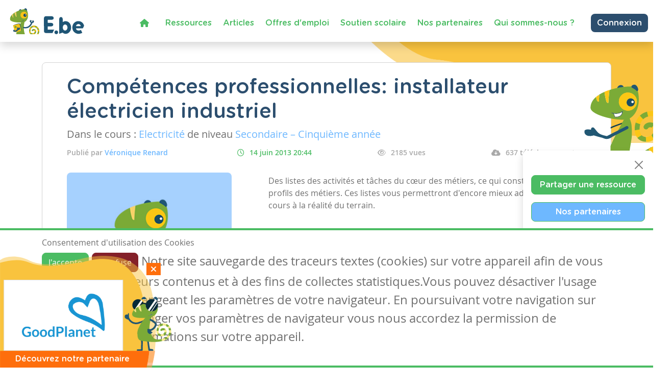

--- FILE ---
content_type: text/html; charset=utf-8
request_url: https://www.google.com/recaptcha/api2/anchor?ar=1&k=6LdVV3IcAAAAACraZeK1nL_L0H2Hm7WDPob9zAlT&co=aHR0cHM6Ly93d3cuZW5zZWlnbm9ucy5iZTo0NDM.&hl=en&v=PoyoqOPhxBO7pBk68S4YbpHZ&size=invisible&anchor-ms=20000&execute-ms=30000&cb=xgfrv6hys8z3
body_size: 48708
content:
<!DOCTYPE HTML><html dir="ltr" lang="en"><head><meta http-equiv="Content-Type" content="text/html; charset=UTF-8">
<meta http-equiv="X-UA-Compatible" content="IE=edge">
<title>reCAPTCHA</title>
<style type="text/css">
/* cyrillic-ext */
@font-face {
  font-family: 'Roboto';
  font-style: normal;
  font-weight: 400;
  font-stretch: 100%;
  src: url(//fonts.gstatic.com/s/roboto/v48/KFO7CnqEu92Fr1ME7kSn66aGLdTylUAMa3GUBHMdazTgWw.woff2) format('woff2');
  unicode-range: U+0460-052F, U+1C80-1C8A, U+20B4, U+2DE0-2DFF, U+A640-A69F, U+FE2E-FE2F;
}
/* cyrillic */
@font-face {
  font-family: 'Roboto';
  font-style: normal;
  font-weight: 400;
  font-stretch: 100%;
  src: url(//fonts.gstatic.com/s/roboto/v48/KFO7CnqEu92Fr1ME7kSn66aGLdTylUAMa3iUBHMdazTgWw.woff2) format('woff2');
  unicode-range: U+0301, U+0400-045F, U+0490-0491, U+04B0-04B1, U+2116;
}
/* greek-ext */
@font-face {
  font-family: 'Roboto';
  font-style: normal;
  font-weight: 400;
  font-stretch: 100%;
  src: url(//fonts.gstatic.com/s/roboto/v48/KFO7CnqEu92Fr1ME7kSn66aGLdTylUAMa3CUBHMdazTgWw.woff2) format('woff2');
  unicode-range: U+1F00-1FFF;
}
/* greek */
@font-face {
  font-family: 'Roboto';
  font-style: normal;
  font-weight: 400;
  font-stretch: 100%;
  src: url(//fonts.gstatic.com/s/roboto/v48/KFO7CnqEu92Fr1ME7kSn66aGLdTylUAMa3-UBHMdazTgWw.woff2) format('woff2');
  unicode-range: U+0370-0377, U+037A-037F, U+0384-038A, U+038C, U+038E-03A1, U+03A3-03FF;
}
/* math */
@font-face {
  font-family: 'Roboto';
  font-style: normal;
  font-weight: 400;
  font-stretch: 100%;
  src: url(//fonts.gstatic.com/s/roboto/v48/KFO7CnqEu92Fr1ME7kSn66aGLdTylUAMawCUBHMdazTgWw.woff2) format('woff2');
  unicode-range: U+0302-0303, U+0305, U+0307-0308, U+0310, U+0312, U+0315, U+031A, U+0326-0327, U+032C, U+032F-0330, U+0332-0333, U+0338, U+033A, U+0346, U+034D, U+0391-03A1, U+03A3-03A9, U+03B1-03C9, U+03D1, U+03D5-03D6, U+03F0-03F1, U+03F4-03F5, U+2016-2017, U+2034-2038, U+203C, U+2040, U+2043, U+2047, U+2050, U+2057, U+205F, U+2070-2071, U+2074-208E, U+2090-209C, U+20D0-20DC, U+20E1, U+20E5-20EF, U+2100-2112, U+2114-2115, U+2117-2121, U+2123-214F, U+2190, U+2192, U+2194-21AE, U+21B0-21E5, U+21F1-21F2, U+21F4-2211, U+2213-2214, U+2216-22FF, U+2308-230B, U+2310, U+2319, U+231C-2321, U+2336-237A, U+237C, U+2395, U+239B-23B7, U+23D0, U+23DC-23E1, U+2474-2475, U+25AF, U+25B3, U+25B7, U+25BD, U+25C1, U+25CA, U+25CC, U+25FB, U+266D-266F, U+27C0-27FF, U+2900-2AFF, U+2B0E-2B11, U+2B30-2B4C, U+2BFE, U+3030, U+FF5B, U+FF5D, U+1D400-1D7FF, U+1EE00-1EEFF;
}
/* symbols */
@font-face {
  font-family: 'Roboto';
  font-style: normal;
  font-weight: 400;
  font-stretch: 100%;
  src: url(//fonts.gstatic.com/s/roboto/v48/KFO7CnqEu92Fr1ME7kSn66aGLdTylUAMaxKUBHMdazTgWw.woff2) format('woff2');
  unicode-range: U+0001-000C, U+000E-001F, U+007F-009F, U+20DD-20E0, U+20E2-20E4, U+2150-218F, U+2190, U+2192, U+2194-2199, U+21AF, U+21E6-21F0, U+21F3, U+2218-2219, U+2299, U+22C4-22C6, U+2300-243F, U+2440-244A, U+2460-24FF, U+25A0-27BF, U+2800-28FF, U+2921-2922, U+2981, U+29BF, U+29EB, U+2B00-2BFF, U+4DC0-4DFF, U+FFF9-FFFB, U+10140-1018E, U+10190-1019C, U+101A0, U+101D0-101FD, U+102E0-102FB, U+10E60-10E7E, U+1D2C0-1D2D3, U+1D2E0-1D37F, U+1F000-1F0FF, U+1F100-1F1AD, U+1F1E6-1F1FF, U+1F30D-1F30F, U+1F315, U+1F31C, U+1F31E, U+1F320-1F32C, U+1F336, U+1F378, U+1F37D, U+1F382, U+1F393-1F39F, U+1F3A7-1F3A8, U+1F3AC-1F3AF, U+1F3C2, U+1F3C4-1F3C6, U+1F3CA-1F3CE, U+1F3D4-1F3E0, U+1F3ED, U+1F3F1-1F3F3, U+1F3F5-1F3F7, U+1F408, U+1F415, U+1F41F, U+1F426, U+1F43F, U+1F441-1F442, U+1F444, U+1F446-1F449, U+1F44C-1F44E, U+1F453, U+1F46A, U+1F47D, U+1F4A3, U+1F4B0, U+1F4B3, U+1F4B9, U+1F4BB, U+1F4BF, U+1F4C8-1F4CB, U+1F4D6, U+1F4DA, U+1F4DF, U+1F4E3-1F4E6, U+1F4EA-1F4ED, U+1F4F7, U+1F4F9-1F4FB, U+1F4FD-1F4FE, U+1F503, U+1F507-1F50B, U+1F50D, U+1F512-1F513, U+1F53E-1F54A, U+1F54F-1F5FA, U+1F610, U+1F650-1F67F, U+1F687, U+1F68D, U+1F691, U+1F694, U+1F698, U+1F6AD, U+1F6B2, U+1F6B9-1F6BA, U+1F6BC, U+1F6C6-1F6CF, U+1F6D3-1F6D7, U+1F6E0-1F6EA, U+1F6F0-1F6F3, U+1F6F7-1F6FC, U+1F700-1F7FF, U+1F800-1F80B, U+1F810-1F847, U+1F850-1F859, U+1F860-1F887, U+1F890-1F8AD, U+1F8B0-1F8BB, U+1F8C0-1F8C1, U+1F900-1F90B, U+1F93B, U+1F946, U+1F984, U+1F996, U+1F9E9, U+1FA00-1FA6F, U+1FA70-1FA7C, U+1FA80-1FA89, U+1FA8F-1FAC6, U+1FACE-1FADC, U+1FADF-1FAE9, U+1FAF0-1FAF8, U+1FB00-1FBFF;
}
/* vietnamese */
@font-face {
  font-family: 'Roboto';
  font-style: normal;
  font-weight: 400;
  font-stretch: 100%;
  src: url(//fonts.gstatic.com/s/roboto/v48/KFO7CnqEu92Fr1ME7kSn66aGLdTylUAMa3OUBHMdazTgWw.woff2) format('woff2');
  unicode-range: U+0102-0103, U+0110-0111, U+0128-0129, U+0168-0169, U+01A0-01A1, U+01AF-01B0, U+0300-0301, U+0303-0304, U+0308-0309, U+0323, U+0329, U+1EA0-1EF9, U+20AB;
}
/* latin-ext */
@font-face {
  font-family: 'Roboto';
  font-style: normal;
  font-weight: 400;
  font-stretch: 100%;
  src: url(//fonts.gstatic.com/s/roboto/v48/KFO7CnqEu92Fr1ME7kSn66aGLdTylUAMa3KUBHMdazTgWw.woff2) format('woff2');
  unicode-range: U+0100-02BA, U+02BD-02C5, U+02C7-02CC, U+02CE-02D7, U+02DD-02FF, U+0304, U+0308, U+0329, U+1D00-1DBF, U+1E00-1E9F, U+1EF2-1EFF, U+2020, U+20A0-20AB, U+20AD-20C0, U+2113, U+2C60-2C7F, U+A720-A7FF;
}
/* latin */
@font-face {
  font-family: 'Roboto';
  font-style: normal;
  font-weight: 400;
  font-stretch: 100%;
  src: url(//fonts.gstatic.com/s/roboto/v48/KFO7CnqEu92Fr1ME7kSn66aGLdTylUAMa3yUBHMdazQ.woff2) format('woff2');
  unicode-range: U+0000-00FF, U+0131, U+0152-0153, U+02BB-02BC, U+02C6, U+02DA, U+02DC, U+0304, U+0308, U+0329, U+2000-206F, U+20AC, U+2122, U+2191, U+2193, U+2212, U+2215, U+FEFF, U+FFFD;
}
/* cyrillic-ext */
@font-face {
  font-family: 'Roboto';
  font-style: normal;
  font-weight: 500;
  font-stretch: 100%;
  src: url(//fonts.gstatic.com/s/roboto/v48/KFO7CnqEu92Fr1ME7kSn66aGLdTylUAMa3GUBHMdazTgWw.woff2) format('woff2');
  unicode-range: U+0460-052F, U+1C80-1C8A, U+20B4, U+2DE0-2DFF, U+A640-A69F, U+FE2E-FE2F;
}
/* cyrillic */
@font-face {
  font-family: 'Roboto';
  font-style: normal;
  font-weight: 500;
  font-stretch: 100%;
  src: url(//fonts.gstatic.com/s/roboto/v48/KFO7CnqEu92Fr1ME7kSn66aGLdTylUAMa3iUBHMdazTgWw.woff2) format('woff2');
  unicode-range: U+0301, U+0400-045F, U+0490-0491, U+04B0-04B1, U+2116;
}
/* greek-ext */
@font-face {
  font-family: 'Roboto';
  font-style: normal;
  font-weight: 500;
  font-stretch: 100%;
  src: url(//fonts.gstatic.com/s/roboto/v48/KFO7CnqEu92Fr1ME7kSn66aGLdTylUAMa3CUBHMdazTgWw.woff2) format('woff2');
  unicode-range: U+1F00-1FFF;
}
/* greek */
@font-face {
  font-family: 'Roboto';
  font-style: normal;
  font-weight: 500;
  font-stretch: 100%;
  src: url(//fonts.gstatic.com/s/roboto/v48/KFO7CnqEu92Fr1ME7kSn66aGLdTylUAMa3-UBHMdazTgWw.woff2) format('woff2');
  unicode-range: U+0370-0377, U+037A-037F, U+0384-038A, U+038C, U+038E-03A1, U+03A3-03FF;
}
/* math */
@font-face {
  font-family: 'Roboto';
  font-style: normal;
  font-weight: 500;
  font-stretch: 100%;
  src: url(//fonts.gstatic.com/s/roboto/v48/KFO7CnqEu92Fr1ME7kSn66aGLdTylUAMawCUBHMdazTgWw.woff2) format('woff2');
  unicode-range: U+0302-0303, U+0305, U+0307-0308, U+0310, U+0312, U+0315, U+031A, U+0326-0327, U+032C, U+032F-0330, U+0332-0333, U+0338, U+033A, U+0346, U+034D, U+0391-03A1, U+03A3-03A9, U+03B1-03C9, U+03D1, U+03D5-03D6, U+03F0-03F1, U+03F4-03F5, U+2016-2017, U+2034-2038, U+203C, U+2040, U+2043, U+2047, U+2050, U+2057, U+205F, U+2070-2071, U+2074-208E, U+2090-209C, U+20D0-20DC, U+20E1, U+20E5-20EF, U+2100-2112, U+2114-2115, U+2117-2121, U+2123-214F, U+2190, U+2192, U+2194-21AE, U+21B0-21E5, U+21F1-21F2, U+21F4-2211, U+2213-2214, U+2216-22FF, U+2308-230B, U+2310, U+2319, U+231C-2321, U+2336-237A, U+237C, U+2395, U+239B-23B7, U+23D0, U+23DC-23E1, U+2474-2475, U+25AF, U+25B3, U+25B7, U+25BD, U+25C1, U+25CA, U+25CC, U+25FB, U+266D-266F, U+27C0-27FF, U+2900-2AFF, U+2B0E-2B11, U+2B30-2B4C, U+2BFE, U+3030, U+FF5B, U+FF5D, U+1D400-1D7FF, U+1EE00-1EEFF;
}
/* symbols */
@font-face {
  font-family: 'Roboto';
  font-style: normal;
  font-weight: 500;
  font-stretch: 100%;
  src: url(//fonts.gstatic.com/s/roboto/v48/KFO7CnqEu92Fr1ME7kSn66aGLdTylUAMaxKUBHMdazTgWw.woff2) format('woff2');
  unicode-range: U+0001-000C, U+000E-001F, U+007F-009F, U+20DD-20E0, U+20E2-20E4, U+2150-218F, U+2190, U+2192, U+2194-2199, U+21AF, U+21E6-21F0, U+21F3, U+2218-2219, U+2299, U+22C4-22C6, U+2300-243F, U+2440-244A, U+2460-24FF, U+25A0-27BF, U+2800-28FF, U+2921-2922, U+2981, U+29BF, U+29EB, U+2B00-2BFF, U+4DC0-4DFF, U+FFF9-FFFB, U+10140-1018E, U+10190-1019C, U+101A0, U+101D0-101FD, U+102E0-102FB, U+10E60-10E7E, U+1D2C0-1D2D3, U+1D2E0-1D37F, U+1F000-1F0FF, U+1F100-1F1AD, U+1F1E6-1F1FF, U+1F30D-1F30F, U+1F315, U+1F31C, U+1F31E, U+1F320-1F32C, U+1F336, U+1F378, U+1F37D, U+1F382, U+1F393-1F39F, U+1F3A7-1F3A8, U+1F3AC-1F3AF, U+1F3C2, U+1F3C4-1F3C6, U+1F3CA-1F3CE, U+1F3D4-1F3E0, U+1F3ED, U+1F3F1-1F3F3, U+1F3F5-1F3F7, U+1F408, U+1F415, U+1F41F, U+1F426, U+1F43F, U+1F441-1F442, U+1F444, U+1F446-1F449, U+1F44C-1F44E, U+1F453, U+1F46A, U+1F47D, U+1F4A3, U+1F4B0, U+1F4B3, U+1F4B9, U+1F4BB, U+1F4BF, U+1F4C8-1F4CB, U+1F4D6, U+1F4DA, U+1F4DF, U+1F4E3-1F4E6, U+1F4EA-1F4ED, U+1F4F7, U+1F4F9-1F4FB, U+1F4FD-1F4FE, U+1F503, U+1F507-1F50B, U+1F50D, U+1F512-1F513, U+1F53E-1F54A, U+1F54F-1F5FA, U+1F610, U+1F650-1F67F, U+1F687, U+1F68D, U+1F691, U+1F694, U+1F698, U+1F6AD, U+1F6B2, U+1F6B9-1F6BA, U+1F6BC, U+1F6C6-1F6CF, U+1F6D3-1F6D7, U+1F6E0-1F6EA, U+1F6F0-1F6F3, U+1F6F7-1F6FC, U+1F700-1F7FF, U+1F800-1F80B, U+1F810-1F847, U+1F850-1F859, U+1F860-1F887, U+1F890-1F8AD, U+1F8B0-1F8BB, U+1F8C0-1F8C1, U+1F900-1F90B, U+1F93B, U+1F946, U+1F984, U+1F996, U+1F9E9, U+1FA00-1FA6F, U+1FA70-1FA7C, U+1FA80-1FA89, U+1FA8F-1FAC6, U+1FACE-1FADC, U+1FADF-1FAE9, U+1FAF0-1FAF8, U+1FB00-1FBFF;
}
/* vietnamese */
@font-face {
  font-family: 'Roboto';
  font-style: normal;
  font-weight: 500;
  font-stretch: 100%;
  src: url(//fonts.gstatic.com/s/roboto/v48/KFO7CnqEu92Fr1ME7kSn66aGLdTylUAMa3OUBHMdazTgWw.woff2) format('woff2');
  unicode-range: U+0102-0103, U+0110-0111, U+0128-0129, U+0168-0169, U+01A0-01A1, U+01AF-01B0, U+0300-0301, U+0303-0304, U+0308-0309, U+0323, U+0329, U+1EA0-1EF9, U+20AB;
}
/* latin-ext */
@font-face {
  font-family: 'Roboto';
  font-style: normal;
  font-weight: 500;
  font-stretch: 100%;
  src: url(//fonts.gstatic.com/s/roboto/v48/KFO7CnqEu92Fr1ME7kSn66aGLdTylUAMa3KUBHMdazTgWw.woff2) format('woff2');
  unicode-range: U+0100-02BA, U+02BD-02C5, U+02C7-02CC, U+02CE-02D7, U+02DD-02FF, U+0304, U+0308, U+0329, U+1D00-1DBF, U+1E00-1E9F, U+1EF2-1EFF, U+2020, U+20A0-20AB, U+20AD-20C0, U+2113, U+2C60-2C7F, U+A720-A7FF;
}
/* latin */
@font-face {
  font-family: 'Roboto';
  font-style: normal;
  font-weight: 500;
  font-stretch: 100%;
  src: url(//fonts.gstatic.com/s/roboto/v48/KFO7CnqEu92Fr1ME7kSn66aGLdTylUAMa3yUBHMdazQ.woff2) format('woff2');
  unicode-range: U+0000-00FF, U+0131, U+0152-0153, U+02BB-02BC, U+02C6, U+02DA, U+02DC, U+0304, U+0308, U+0329, U+2000-206F, U+20AC, U+2122, U+2191, U+2193, U+2212, U+2215, U+FEFF, U+FFFD;
}
/* cyrillic-ext */
@font-face {
  font-family: 'Roboto';
  font-style: normal;
  font-weight: 900;
  font-stretch: 100%;
  src: url(//fonts.gstatic.com/s/roboto/v48/KFO7CnqEu92Fr1ME7kSn66aGLdTylUAMa3GUBHMdazTgWw.woff2) format('woff2');
  unicode-range: U+0460-052F, U+1C80-1C8A, U+20B4, U+2DE0-2DFF, U+A640-A69F, U+FE2E-FE2F;
}
/* cyrillic */
@font-face {
  font-family: 'Roboto';
  font-style: normal;
  font-weight: 900;
  font-stretch: 100%;
  src: url(//fonts.gstatic.com/s/roboto/v48/KFO7CnqEu92Fr1ME7kSn66aGLdTylUAMa3iUBHMdazTgWw.woff2) format('woff2');
  unicode-range: U+0301, U+0400-045F, U+0490-0491, U+04B0-04B1, U+2116;
}
/* greek-ext */
@font-face {
  font-family: 'Roboto';
  font-style: normal;
  font-weight: 900;
  font-stretch: 100%;
  src: url(//fonts.gstatic.com/s/roboto/v48/KFO7CnqEu92Fr1ME7kSn66aGLdTylUAMa3CUBHMdazTgWw.woff2) format('woff2');
  unicode-range: U+1F00-1FFF;
}
/* greek */
@font-face {
  font-family: 'Roboto';
  font-style: normal;
  font-weight: 900;
  font-stretch: 100%;
  src: url(//fonts.gstatic.com/s/roboto/v48/KFO7CnqEu92Fr1ME7kSn66aGLdTylUAMa3-UBHMdazTgWw.woff2) format('woff2');
  unicode-range: U+0370-0377, U+037A-037F, U+0384-038A, U+038C, U+038E-03A1, U+03A3-03FF;
}
/* math */
@font-face {
  font-family: 'Roboto';
  font-style: normal;
  font-weight: 900;
  font-stretch: 100%;
  src: url(//fonts.gstatic.com/s/roboto/v48/KFO7CnqEu92Fr1ME7kSn66aGLdTylUAMawCUBHMdazTgWw.woff2) format('woff2');
  unicode-range: U+0302-0303, U+0305, U+0307-0308, U+0310, U+0312, U+0315, U+031A, U+0326-0327, U+032C, U+032F-0330, U+0332-0333, U+0338, U+033A, U+0346, U+034D, U+0391-03A1, U+03A3-03A9, U+03B1-03C9, U+03D1, U+03D5-03D6, U+03F0-03F1, U+03F4-03F5, U+2016-2017, U+2034-2038, U+203C, U+2040, U+2043, U+2047, U+2050, U+2057, U+205F, U+2070-2071, U+2074-208E, U+2090-209C, U+20D0-20DC, U+20E1, U+20E5-20EF, U+2100-2112, U+2114-2115, U+2117-2121, U+2123-214F, U+2190, U+2192, U+2194-21AE, U+21B0-21E5, U+21F1-21F2, U+21F4-2211, U+2213-2214, U+2216-22FF, U+2308-230B, U+2310, U+2319, U+231C-2321, U+2336-237A, U+237C, U+2395, U+239B-23B7, U+23D0, U+23DC-23E1, U+2474-2475, U+25AF, U+25B3, U+25B7, U+25BD, U+25C1, U+25CA, U+25CC, U+25FB, U+266D-266F, U+27C0-27FF, U+2900-2AFF, U+2B0E-2B11, U+2B30-2B4C, U+2BFE, U+3030, U+FF5B, U+FF5D, U+1D400-1D7FF, U+1EE00-1EEFF;
}
/* symbols */
@font-face {
  font-family: 'Roboto';
  font-style: normal;
  font-weight: 900;
  font-stretch: 100%;
  src: url(//fonts.gstatic.com/s/roboto/v48/KFO7CnqEu92Fr1ME7kSn66aGLdTylUAMaxKUBHMdazTgWw.woff2) format('woff2');
  unicode-range: U+0001-000C, U+000E-001F, U+007F-009F, U+20DD-20E0, U+20E2-20E4, U+2150-218F, U+2190, U+2192, U+2194-2199, U+21AF, U+21E6-21F0, U+21F3, U+2218-2219, U+2299, U+22C4-22C6, U+2300-243F, U+2440-244A, U+2460-24FF, U+25A0-27BF, U+2800-28FF, U+2921-2922, U+2981, U+29BF, U+29EB, U+2B00-2BFF, U+4DC0-4DFF, U+FFF9-FFFB, U+10140-1018E, U+10190-1019C, U+101A0, U+101D0-101FD, U+102E0-102FB, U+10E60-10E7E, U+1D2C0-1D2D3, U+1D2E0-1D37F, U+1F000-1F0FF, U+1F100-1F1AD, U+1F1E6-1F1FF, U+1F30D-1F30F, U+1F315, U+1F31C, U+1F31E, U+1F320-1F32C, U+1F336, U+1F378, U+1F37D, U+1F382, U+1F393-1F39F, U+1F3A7-1F3A8, U+1F3AC-1F3AF, U+1F3C2, U+1F3C4-1F3C6, U+1F3CA-1F3CE, U+1F3D4-1F3E0, U+1F3ED, U+1F3F1-1F3F3, U+1F3F5-1F3F7, U+1F408, U+1F415, U+1F41F, U+1F426, U+1F43F, U+1F441-1F442, U+1F444, U+1F446-1F449, U+1F44C-1F44E, U+1F453, U+1F46A, U+1F47D, U+1F4A3, U+1F4B0, U+1F4B3, U+1F4B9, U+1F4BB, U+1F4BF, U+1F4C8-1F4CB, U+1F4D6, U+1F4DA, U+1F4DF, U+1F4E3-1F4E6, U+1F4EA-1F4ED, U+1F4F7, U+1F4F9-1F4FB, U+1F4FD-1F4FE, U+1F503, U+1F507-1F50B, U+1F50D, U+1F512-1F513, U+1F53E-1F54A, U+1F54F-1F5FA, U+1F610, U+1F650-1F67F, U+1F687, U+1F68D, U+1F691, U+1F694, U+1F698, U+1F6AD, U+1F6B2, U+1F6B9-1F6BA, U+1F6BC, U+1F6C6-1F6CF, U+1F6D3-1F6D7, U+1F6E0-1F6EA, U+1F6F0-1F6F3, U+1F6F7-1F6FC, U+1F700-1F7FF, U+1F800-1F80B, U+1F810-1F847, U+1F850-1F859, U+1F860-1F887, U+1F890-1F8AD, U+1F8B0-1F8BB, U+1F8C0-1F8C1, U+1F900-1F90B, U+1F93B, U+1F946, U+1F984, U+1F996, U+1F9E9, U+1FA00-1FA6F, U+1FA70-1FA7C, U+1FA80-1FA89, U+1FA8F-1FAC6, U+1FACE-1FADC, U+1FADF-1FAE9, U+1FAF0-1FAF8, U+1FB00-1FBFF;
}
/* vietnamese */
@font-face {
  font-family: 'Roboto';
  font-style: normal;
  font-weight: 900;
  font-stretch: 100%;
  src: url(//fonts.gstatic.com/s/roboto/v48/KFO7CnqEu92Fr1ME7kSn66aGLdTylUAMa3OUBHMdazTgWw.woff2) format('woff2');
  unicode-range: U+0102-0103, U+0110-0111, U+0128-0129, U+0168-0169, U+01A0-01A1, U+01AF-01B0, U+0300-0301, U+0303-0304, U+0308-0309, U+0323, U+0329, U+1EA0-1EF9, U+20AB;
}
/* latin-ext */
@font-face {
  font-family: 'Roboto';
  font-style: normal;
  font-weight: 900;
  font-stretch: 100%;
  src: url(//fonts.gstatic.com/s/roboto/v48/KFO7CnqEu92Fr1ME7kSn66aGLdTylUAMa3KUBHMdazTgWw.woff2) format('woff2');
  unicode-range: U+0100-02BA, U+02BD-02C5, U+02C7-02CC, U+02CE-02D7, U+02DD-02FF, U+0304, U+0308, U+0329, U+1D00-1DBF, U+1E00-1E9F, U+1EF2-1EFF, U+2020, U+20A0-20AB, U+20AD-20C0, U+2113, U+2C60-2C7F, U+A720-A7FF;
}
/* latin */
@font-face {
  font-family: 'Roboto';
  font-style: normal;
  font-weight: 900;
  font-stretch: 100%;
  src: url(//fonts.gstatic.com/s/roboto/v48/KFO7CnqEu92Fr1ME7kSn66aGLdTylUAMa3yUBHMdazQ.woff2) format('woff2');
  unicode-range: U+0000-00FF, U+0131, U+0152-0153, U+02BB-02BC, U+02C6, U+02DA, U+02DC, U+0304, U+0308, U+0329, U+2000-206F, U+20AC, U+2122, U+2191, U+2193, U+2212, U+2215, U+FEFF, U+FFFD;
}

</style>
<link rel="stylesheet" type="text/css" href="https://www.gstatic.com/recaptcha/releases/PoyoqOPhxBO7pBk68S4YbpHZ/styles__ltr.css">
<script nonce="eWiDj_9ErGs5pEGFHSq5Xg" type="text/javascript">window['__recaptcha_api'] = 'https://www.google.com/recaptcha/api2/';</script>
<script type="text/javascript" src="https://www.gstatic.com/recaptcha/releases/PoyoqOPhxBO7pBk68S4YbpHZ/recaptcha__en.js" nonce="eWiDj_9ErGs5pEGFHSq5Xg">
      
    </script></head>
<body><div id="rc-anchor-alert" class="rc-anchor-alert"></div>
<input type="hidden" id="recaptcha-token" value="[base64]">
<script type="text/javascript" nonce="eWiDj_9ErGs5pEGFHSq5Xg">
      recaptcha.anchor.Main.init("[\x22ainput\x22,[\x22bgdata\x22,\x22\x22,\[base64]/[base64]/bmV3IFpbdF0obVswXSk6Sz09Mj9uZXcgWlt0XShtWzBdLG1bMV0pOks9PTM/bmV3IFpbdF0obVswXSxtWzFdLG1bMl0pOks9PTQ/[base64]/[base64]/[base64]/[base64]/[base64]/[base64]/[base64]/[base64]/[base64]/[base64]/[base64]/[base64]/[base64]/[base64]\\u003d\\u003d\x22,\[base64]\\u003d\\u003d\x22,\x22w4DDjMKKFMK7wrzCjMKJw6VUw55EIsKkEmrDisO4UcO3w6nDqwnChcOAwociCsOTLirCgsONIHhwIsO8w7rCiQnDucOEFHkiwofDqmTCn8OIwqzDlcO1YQbDq8KXwqDCrE/CqkIMw6nDocK3wqoaw5MKwrzChMKzwqbDvX3DsMKNwonDr0hlwrhZw681w4nDv8KBXsKRw6IQPMOcbsKOTB/[base64]/CtMOrFHwYw480UwZOQsKuwpTCklRzAsOCw6jCvMK7wo/DpgXCgMOPw4HDhMOZR8OywpXDgMOHKsKOwozDhcOjw5A/R8Oxwrwbw5TCkDx/[base64]/DlsOFwqVjJ8OgNcOkA8ONQ8KzwrMCw4A9M8O/w5oLwozDsGIcB8OTQsOoJMKBEhPCpcKyKRHChcKTwp7CoVLCpG0gVsOUworClQYMbAx+wozCq8Ocwo0Mw5USwo7CjiA4w7LDncOowqYDGmnDhsKlCVN9M1TDu8KRw4YCw7N5McKwS2jCuFwmQ8Kpw7zDj0dxPl0Ew4jChA12wqkswpjCkU/DmkVrMcKQSlbCpMKrwqk/WjHDpjfClzBUwrHDm8KEacOHw795w7rCisKPI2ogKMOnw7bCusKqVcOLZzTDh1U1Z8KQw5/CnjB7w64iwoAQR0PDr8OIRB3Dn2RiecOgw7geZmjCtUnDiMKHw6PDlh3CuMKGw5pGwqjDvBZhPEgJNWx+w4Mzw6TChADCmz7DnVBow5JiNmIvAQbDlcO5JsOsw64zCl9/Ty7DsMKfa0BhamEGM8O8fsKzB3dSSArChcOrccKfHmlBbDJGUBQSwpnDhDJuUsKXwojCox/Cjz5sw7cxw7w/NHEuw57CmVLCiVjDtcKYw5AEw5kOVMOEw58TwpPCh8KwNArDkMOad8KnCsKhw7XDv8OHw6XCuRXDlywzDRHCpzB5GFTCgcOSw78ewrbDrcKYwr7DjxIKwrRPKVbCuD4wwq/DkwjDvXZVwoLDhHDDtCLCrMKcw4wLM8OsLcKtw7HDnsOObVYvw7TDisOfKzg9cMO8RTHCqgcWw67DtBFqV8O1wpZkDBjDqFJSw77DhcOgwoYHwpVkwozDg8OjwrgVLBvCgCpWwqZcw4DChsO+XsKMw4zCh8KbCBRfw6wFHcKjAUXDlURfSX/[base64]/Cmg3DhXAFwrZ+w5zDlljCujTCk8K5S8OvTQTDpsO1CcKkUsKWHwzCh8KhwrjDugRwKcO0TcK5w6LDuGDDnsOZwrPDk8KBfMO5wpfCmsK3w5/CryUqFMO2aMO6B15PWcOhQyLDsjLDkMKfZ8KrWMO3wp7Ci8KkBhTCr8OiwqnDjgcZw7vCjW1sE8OgHH1kwp/DiFbDj8KSwqrDucOUwrMIdcO2w7nCrsO1HcO6wrxgw5jDlcKawprCrsKuEBkIwrVtcCjDp1/CtHDClz/DqGLDhMOfQiw2w7jCry3DuV00cRLCkcO8JsO8wqHCqMKKB8O4w7HDqMKuw7oQeV0GF3kUaFw4w6fDr8KHwpbCtnZxQh4hw5PDhQ5vDsOQdVc/G8KhGg4oViPDmsOnw7dTbivDhk7Chk7CnsOAc8OVw48tJ8Otw4jDsEnCmDvCkAfDmcK+J2kcwrFKwq7Ct37DlRM4w7dkAhEJesK/BcOsw7vCmcOrUUrDuMKOUcOlwpwwTcKBw5I6w5nDuD07acKMVCt4acOcwoNBw5PCqBrCvXkFElDDlMKWwrYCwq7CpFTCp8K7wpJqw4xufiLClCpGwpnCjsKsNMKUw45Ew6R7eMOxUWAKw6HCuTjDkcOyw6gPUnsFdmHCulDCiQA6wpvDujfCrsOhQF/[base64]/[base64]/Dh8OuZlDCnVjDpijCpDliwo1xw7ETfcOJwrHDtkEKPwJZw6QqegtCwpbCimM3w7YPw7dcwpRXO8OkTnE3wpXDj2HCrcOLwqzDr8Oxw5FLBwDCuUUZw4HCt8OowrcNwr4dwoTDkm/Dnm3CpcOGWcKtwpAzegRYdcO8Q8KwNS4tXF9AX8OuO8O6FsO9w5hcLidowp/[base64]/[base64]/[base64]/ChsOLw4cYwrUzNAVUacKOwpTDsmbDjMOoecKPfMKUHMKkei/CicKzw4XDnXZ8w6rDrcOWw4fDghh/w63CrsO6woQTwpFDw7jDrVwBJUDCtMOYRsOXw5xgw5/DmS7Ct1EGwqV/w4HCsw3CnCpIBMOHHnHDk8K1ARfDoxk8PcKlwozDgcKhfcKFO3d4w4FTJcKUw5/ClcKow6PCicKEdSUXwqnCqQJ2LcKzw4DCiwktM3HDiMKOwpsLw4zDgnhlBsK0wpnCmxDDgnZkwpPDsMOKw5jCmMOLw6t/fcOmJ0UUUcOcUFJTLDBZw43DpQlIwoJkwqFBw63DvyZKw4bCux4Mw4cswpl1BRHDkcKrw6hew7dSL0Ffw699w63CncK9IQ9pCXPDrFnCiMKQwpjClyYPw5wZw5rDrGvDo8KQw5zDhXhBw79Fw6lbXMKjwrXDsjTDrFM/[base64]/CscORw6DCtCTDpcKWw4vDpMKmw5dSSjVBOsKYwqRGwr8nc8OGIx0OdcKRFHbDpcK6BcKfw6jCv3jCvxNOG25bwr/CjSlaR3zCksKKCB/Dq8OFw5VUO1bCpTvDisO/w5YYw7vDtMOVfTTDvMOdw7cKdMKNwrjDo8K6NAU+d1HDkFUkwotNcMKgf8KzwrsIwrVew7vCiMOFUsKqw7hWwqDCq8OzwqAaw4TCk1DDlMOOKlF0w7HCtHchDsKfdsOLwqTCiMODw6bDqk/CmcKHQ04nw4HDlnvCj0/DkC/DkcKPwpcxworCscOlwo0PYTpvGsOlUmcLwpfCtSNcRzciTsOGc8OQwrfCoQk3wr3CrhpFw6XDmsOtwrxbwrXDqGnChnLClcO4ZMKiEMO8w5IOwpduwqjCoMODQFBHex/CuMKdwo5Uw5DDsQodw7AmKcOcwpzCmsOUPMKrw7XDhcKHw69PwoteZgxEw5AgfhfCr2/[base64]/DssKIFW7DicKgwqRtCUU2w458MHB3cMOEw71Qw53CqMOTw7tuYwDCgW0bwrhWw5M4w74Jw78fw7/Co8O2w7xSecKUSgXDgsK0wrs0wobDhlLDu8Osw6M/DGhNw63DgMK4w4QPJGxWw5HCrWDCv8O/WsK8w6fCsXt+woskw5AlwqbDtsKew5FAdX7CjjTDsiPDisKWSMKywoMIw7/Dj8OFJQnCgUPCmHHCuUDCu8OCcsOFbcKjV1TDrMOnw6nCjMOKXMKIwqHDo8Kjc8KdH8KhBcOIw4V7ZsOhB8Kgw4zCmsKew74SwpRdwr0gwoYdwqLDqMOWwovDlsOQHAsWFjtwRUpuwqUGw7jDtcOrw63Ci0/CssKsSTcjwrVMLFEjw7NRTmrDnTDCrzk1wpJ4w7Mnwphow54awqPDnyljccOuwrPDviFnwojCnmXDjMKKJcK5w5bDhMKAwqrDlsKbw4vDkz7Cr3tFw5rCsktTM8Opw4YlwojDv1LCu8KrBMKFwqvDi8KlIMKEwqBVOg3DrcO3FzN/[base64]/CojTDpcOlw70Tw6JfFmPDgsKnwoQaw5E4HMKLw73Dp8OIw63Co3VBwp3CmcO9AsOmwrLDgsKHw7lAw4zDh8KEw6UdwrDCvsO3w6JXw6nCuWo2wrXClcKBwrdKw5AUwrEsLMOsdzbDr3PDocKHwrYEwqvDh8O5TGXClMKXwqrCrUpmNMKcwo5zwrTDtMK5d8K/KmHCpC3ChCrDgHspMcKLZwbCtsKwwo10wqYJM8KVw7XCgGrDkMOxGxjCgSdtVcKJd8KaK3nDnzzCs1jDpH5pYMK9wr3DrCBsEGZPcjZ5UE1Cw5JhIBbDnF7Dm8Knw7bDnkQjaxjDiQIgBl/DhcOgw7IdQMOSdWYsw6F6aCciw6fDmMOmwr/CrSFSw59RTCNAwp1rw7jCghp+wq5KHcKJwpPCucKIw45kw7RxAsOuwoTDnsKnH8ORwoHDmX/DqAPCicKew4zDnBshbFMGwqbCjQDDq8KoUBHCvgMQwqXDgV7Cihc6w7JmwqXDmsOPwrhvwr3CrgrDpcOKwqA8JwYxwqpzJ8KRw7bCtHrDgFDCsj/CscO4w7FkwojDmcKKwr/[base64]/wqQUw4HDhScZw7INwqbDgCx4J8ONZ8Ocw73DkcOdQx0mworDgSBNPTkfJzPDk8KqU8K4QHY+RsOHU8KdwonDscOGwpXDh8OuVTHDmsONXsOsw7/CgMOuZGTDkEcuw4/Dj8KJXCHCrsOrworDknzCmcOkcMKofcOwc8K4wpnCmsOCDsOMwotzw7JWI8Oww4howps3Y15PwqhfwpPCicOlwqctw5/CtMOfwokCw4bDiWbCkcOXwrTCszskWsKSwqXDjUZdwpleKMO2w75SBcKvCnVSw7UHbMOKERc0w6UWw7kxwr5fbQ9+EgTDhcOQUhnCrgwiw6HClMOJw6/[base64]/UlHDu0UcwpTDqsObOAUbw40Ow4wvwrDDl8KKw4cbwopxwo/[base64]/w57Crn5NAcKUw7huwpNqbMOJA1vDtMKoHcOlVVTDicKuwoYOwoQHIMKcw7PCiBJyw5jDocOTcgnCqQYdw7hNw63DjcOIw5YtwpzCg14Tw50xw4YKX1PCiMO4KcOaHcO1KcKnccKsOmdiN1x6ayjDucOYw6PDrl9EwpY9w5fDmsO+Y8Kcwr/[base64]/DmDBywrUlwqI6IsOEw4BBJxHDo8Kfw4F0HkQdLcOzwqnDlmAKdhXDnwnCssOMwpldw4bDiQ3DjMOxdcOBwoPCtsOHw5EHw58Bw4vCn8KZwoFlwpNSwoTCksOEBsOKb8KDdnUidMOsw6XDqcKJFMKvw5bClwLDncKXTF/[base64]/CiFXCnnxvVcKSw4RQdQ0ZwoJeTgPCvQE6esKJwrDClzVpw4HCtCbCmcKXwpzDo2rDpsKtDcOWw7PCsSHCkcKIwqjDlh/Cpil/wq4zwrsLJlnCn8Kkw6PCvsOHDcOYAg3DisONQRgpw59EZhfDkA3CvQgQHsOOMljDsH7CvsKPwo/CtsOGeU4TwqzDqsK+wqAIw7t3w53DsBjCnsKMwpt/w4Z7w4E3wpMvE8OoD2TDpcKhw7HDgsOsZ8Kzw77DgDIXasOdLizDrSY7asKlDMK/[base64]/RMK/CMOxw4ofw6bDjsOECMKNwodgPsKKEjTDqhF/wo7Ci8OFw4kxw5DCjcKcwpk4JsKZPMKjTsKfbcK+WjfDpFgaw5tKwrvClyhBwqfCm8KfwozDjgg3fsOww7QibGJ0w6c+w41II8KUacKLw4/[base64]/DhTI6w5FgRAQNelg0w55qwrthw7hYGMKTAMOuw7nDol4aHsOIw5rDjMOIOVl1w6bCuFTDjBXDjwPCp8K9UCRnOcO7ZMOjwptBw5HCoVTCs8OjwrDCsMKVw4wCU0VHfcOrHCfCq8OJBAoDw6EwwoHDqcOlw7/CgcKCwqnCujlww47CncK/wrR2w6HDmBpUw6LDvsOvw6wDwooMLcOHE8OEw43DikJ2aTNiworCmMK7w4TCkHXDiwrDmxTCpybCjizDogo2wrAcBWLCs8Ocwp/CkcKewoI/LxHCv8OHw5rDgXYMP8Kqw6fDomNewrBmWHMswoQGG2nDnmYFw7QMDG5WwqvCoHcVwp5+FcKOVRvDmn3CnMOjw6TDlcKAKMKswpY+wqbCo8Klw6pIL8OKw6PCpMKpEcOtcBHCjsOgOS3DoVt/M8KFwrvCscOiTcOSNsKYwrHDnlrDg07CtSnDvAzDgMOpPnBTwpdWw5TCv8KPGyjCuWTCm2Fzw6zDq8K7b8KpwqM9wqB1wrLCi8KPC8OUEB/Ct8K0woDCgxnCm0fDn8KXw75QKMO5TW4/S8KVNMKGUcKEMkwDJcK1wp4sI3bCkcK3GcOlw4sOwrI+cmtRw6ppwrPDn8KVX8KLwr4Ww5HDm8KBwq3DjgIGQsK0wqXDkVvDmsOLw7cxwoZ/wrrCvMOPw5TCuTBmwqpLw4JOwoDCiEPDnyxAVyZTLcKGw74sb8OKw5rDqk/Dl8Kfw7xlasOLV1PCncO1XAYzEwdowosnwoNpUx/DuMKzW2XDjMKsFgIewq9lKMOew4TCjR3CinfCjHbDncODwr7DvsOHdMK8E0HDvVoRwphFasKgw6sfw4lQLcOaVwLDtcKabMKaw6bDo8KuRR8DCMK+w7XDn2xywo/CmmDCmMOKEMO3OCrCmTDDlSLDv8OiDXDDhgo0wqhfA0BIC8Ogw6FoLcKiw7jCsk/CqH3Ct8KFwqLDumR7w57CuF1POcODwqrDrz3Cmztyw4/ClG8cwqDCgsKiZMONccKzw4rCjF0lcBvDoXR1w6RzcS/CtDw3w7zCo8KMbDQzwq1JwppGwrkyw5puMcKBXsOXw7BYwoUiG3DDolYIGMOOwqrCmwtUwqYSwqDDr8O/AcO7DsO0B2IlwpQiwoXCssOmYcKVDnJzKsOgQCDDh2/[base64]/w5s9HEVpwoJBw4p9wqvDpwjCtcO2w4hiwqxrw5TDkG16MkbChj/CoVImZAdHDMKuw6QxX8KLwr/CkMKxHcOJwqvCk8OWLhdKLCbDi8O2w6QMZwLDp3wyJSlcGcOMUg/CjsKpw4cdZD9PcVHCvcKoKMKZQcKUwo7DpcOvI3zDm2/Cggguw6/DqsOxfX3CuRQtT1/DsGwEw5IiHMOHBSbDsAXDt8KTWn4XSVrCiCQ4w5EFJWsvwpBQwoo4dWrDvMO6wqzCkVcha8KsHMK6SMOkbWs4LMKAdMKjwoUkw7zCjzxvNgzCkSE7K8OTAHxlfTcnHTceBQvCiUbDi2/DtygswpAxw4NDbcKRCFcTKsKQw7bCj8Oxw7DCsn5wwq4aWcKSZsOBTnbCoVZHw7lLLG3Dlj/CncO1w6fCo1pxEzPDnThFIMOTwrF5DDl6dEdlYFhkBlzChG3Co8KMCwXDjg7CnivCoxvDoALDrCbChxrCgcO2BsK1L0/CsMOiZlIrNEdacB/Cvz4od1MNNcOYw5bDuMOUYcOPf8OrL8KIfms/[base64]/CmDYyQcKMwqnDvwfDoMOrK8KqLW0EfcOYw6AlKjbCgwLCjXRyNMOsOMOIwrfDogjDmcOAQD3DhGzCoBogXsKBwo/Dg1vCjxPDl3HDlRTCjz3CqSYxMTPCkMO6G8KzwprDhcOrUSE1wpDDuMO9wqoJZB4zIsKowpw5GcKkwrExw4DCksKAQiQNwrjDo3obw6jDhANcwowKwrteY2/[base64]/[base64]/CnsK0wq3CoMOdVcKLw70LXsKswq04w73DlHgMwoJXwq/DjXPCs3gnJ8KOV8OMcxowwpRfWMObIcOZRFkpAC/Cvl7Dok/DgBrDk8K/[base64]/DnsOpD2cxw4JeXsOLcsKiZibDkyQ3w5h/w6vDgcKUOcOcSzNJw6/Dqk1ow73CosOcwqnCvEEBYhDCksKIw6RuE1R4YsKJOio1w6VHwow+f2LDqsOgJsOiwqd9w4hJwro4w7RvwpEsw4nCi1TCk30jHcOOHR43Z8KTdcOhC1DChAEMCE9bPy4qCsKww45Tw5IGw4LCgsO/OsKtKcOzw5vCpcOAfFHDvsObw6TDj1wVwoBzw4TClMKFKcKiKMO/NwRGw7BzWcOFHXQFwpzCrBzDkno9wqtGEAfDjcK/GTdiRjPDpcOUwr8HaMKOw43CrMOVw4TCnSMpBXvCsMKiwqzDunsgwo/DpsOMwpQyw7nDk8K+wr/Ds8OsRSsrwrPClkXCpn08wrrDmcKGwokxH8K0w4dNfsOawq4CKcKbwoHDtsOxesOERsOzwpLCs2zDmcKxw4wtX8OhPMKefMOiw4vDvsKOTMO2NBDDvzsjw7hcw7zDusOYAsOmHsK/K8OXEkIVWxXCvB7CrsKzPBpKw4Muw5/[base64]/[base64]/[base64]/DkcOswpDDmWXDm8KiNMKSwrvDpQ5wJ2UQOyXCrMKlwqVFw4Bcwq8ZFMKheMKtwoTDgCvCjxopw49TM0/DpcKJwrdgd0czDcK7wokLdcOUE0RNw7NBw59ZC37CocKQw73DqsOXKy0Hw5zDocKrw4/DkS7DuTLDgXPClMOlw7Vwwr4Sw67DuSzCoDMuwrEyNAPDu8KsNxrDrcO2FyfCu8KXYMKwD0/DtsKMw7HCq28VFcOmw7DCkQkaw4l7woHDnRQew4UvexJ3bMOXwr5dw5gywq0YFGF9w4ocwr8bYEgycMOqw4/DvE5sw4FMeRUWSlfDuMK3w6FyTcObNcOfP8ORfsKKwq7ClGkbw5bCmcKON8K+w7VpMMKiDDheIhB7wo5Cw6FBJsOrdGvDsR9WM8K6wrnCisKLwrkXKTzDtcOJU2R9IcKKwqrCkMKSwpnDpcKZwobCosOUw7/CtA1PMMOtw4oQPwBWw4DDpAHCusOBw43Dl8ONc8OnwojCmsK8wofCsSBqwoAqc8OiwpR5wq5bw67DlMO+GmfCpHjCuQ54wrQJLcOPwrXCpsKYUcOkw5/CvsKTw7dTOnrDlsKawrfCq8OOa3nDiABRwqbDjAIuw7/CjnPDvHsCeVZfRcORblVAB27Dr0zDrMOgwqrDkcOwM2PCrV7CliM0fwDCrMOswqprw7Nzw61uwohYVz7CrF/Dj8OSd8OtIMK/[base64]/CicOXQUgqIz3Cgn8Xw5zCrTsIwobCrSfDrAd0w4TCisOZWBXCmsOqacOYw4t6ZsO8wpdBw45fwrHCrcO1wq4mRCTDncOwClo8wq/CjlRZO8OXTR3CmmJgR0zDssOeNnDCqcKcw5lBwpXDvcKbdcK7UBvDssO2MlpTMHAlf8OvYXYvw6EjNcKSw6/DlE1iEjfCuzfCizwzeMKIwoxTYkE3ahjCscKvw5YUCMOxYsOUY0dRw4wLw67CgDjCn8OHw5vDhcKTwobDtS47w6nCsWc1w57Dp8O2X8OXw5bCocKWI0rDj8KJE8KVccKGwo9aO8OrNUjDv8KkVhnDr8Obw7LDqMOIZ8O7w4/DiU7Dh8ONdMKiwqpyBCLDm8KRaMOiwqliwrtmw7QHP8K0V1xlwpVww4g/E8K5w6PDrlIAOMOeaytLwrfCv8Odwr89w5Ujw4QVwpvDssK9acObF8OVwoJdwovCqGLCt8OxEWBzYMOHP8KjURV2VWDCjsOmdsKhw7gBaMKGwqlGwqFTwoRBZMKPwqjCmMOEwqxJHsKAYcOKQz/[base64]/Dv8KZwprCi8KpJsOPP8KPecOdw7Rxwplyw7Baw6rCl8OBw6shYsKkbTnCpzjCuEDDssKBwrvChXPDusKBMS9WUCTCoD3DrsO1HMKcSSHCq8K1KHEufMOmdFvCmsKOMMOAwrZCYGA+w7TDr8Kyw6DDswQzwpzDq8KVO8OhFMOkRSHDnW11fy/DgG7DsTzDlSwYwpJJO8KJw7F7EMOSQ8KACsOiwpRKPT/Dk8OHw45aGMOSwplkwrXCmQ9Vw7fDsitgUVZFKSDDn8K4wq9TwqDDr8O1w55mw4fDi1IDwoQGYsKQPMOVQcKOwoPCsMKZBAHCq2oWwoUTwpIWwp8uw5hcLsKcw6rCiT1yNcOgH37DlcKyNjnDmU1iUWLDmwHDvGbDmsKwwow/wqp7FivDkjswwoLCu8KDw61FNsKtRT7CqCfDj8OTw6oyVcOrw4BeWMOCwqjCncOqw4HDkMKwwqV8w7k0HcOzwpkQw7nCoCVZEsKTw7fDiH1Cwp3DnMO+Lglew4Bpwr/[base64]/DjR8GwpPChUJfwr7Dr8K1FQc/PsKBwrdzOX3CvU/DgMKpwpE4wovCmn/Dq8OVw7AhZEMjwooew7vCv8OqTMK/wo3DpMKnw5EXw5jCjMOqw60VNsKowp8Lw4jCkD8iOzw1w5nDunkhw5XCrcK3KcOIwp4YJ8OUc8K/wo0OwqfDm8O4wofDoyXDpg7DhSvDhSHCu8OHaknDqMKYw6Jefl3DpAvCjUDDry3Dlw8nwrjCp8KZBk0Ww4sKw5bDk8KJwr99CMKFc8Kmw58Cw5pFSMKiw6rCkMOzw65cdsOsHx/[base64]/NsKQBA7CqBpow6V0cRXClSkhBsOYwr7Dh0nCiS1EA8OcdEDCmATCtsOrV8O+woTCiVtwQ8OaNMKYw78XwoHDqyvDrF86w73CpMKLUMOnQcOSw5Vkw5hIX8OwIgUmw7o4CCDDpsK1w4JYA8KvwrHDnV1KP8Orwq/DnsO0w7rDhHExXcKRFcKowqw4M2ASw54TwpbDocKEwpQaew3ChB3DjMKKw4Ffw65awoHCjiNTGcOVRxBLw6fDrUnDv8Ofw7xIwqTChMOrLGdxOsOdw4fDlsKaJMOHw51Yw4cPw79/K8OOw4XCnMOKw6zCvsOLwrpqKsOSN0DCsnZuwpkew5hEQcKuNiM/PhDCqMKbY11KAkdfwrcfwqjCqCDDjGQ6w7EbHcOfV8OZwqRPVsO5MWkGw5nCh8KJbsK/woPDrnweM8KCw7HCiMOeXy7DnsOeWsOHw4DDuMK0IsO8dsOvwpzDt1EFw5UCwpnDgmNLfsK1TzJmw6vDrA3CnsOJZsOmSMOvw4rCvcO4SsKtwr7Do8OnwpVUd0MTwojCqMKew4JxTcOAX8K4wpF/WsK7wqxUw6bDpMO1fMOIw7/DtcKwAlnCgA/CosKWw7zCmMKDUHhmH8OXXsOmwogkwqswFlofMCw2wpDCrlvCtsOjcR/DgnjCm1YQFHXDo3MmBMKAPsO+EHjCrGjDsMK8wr1GwrwUHx3CtsK1w6gbKVLCnSHDrV94PMKsw7vDmB9Aw7vCt8KUOkYEw5bCssO8eGrCo24Nw6RQasKuccKcw5DChwPDv8K3wr/CqsK/wrItUcOPwpbClQg2w4LDrsO0fTXChA01G33Cq17DrsOEw7ZrMmfDtW/Dr8Ogwp0awoXDil3DjCNfw4/CpCfCqMO8NHQdNXHCtTjDn8OewpnCo8KgbHjCo3jDhcOmQ8Onw4fCmy1Hw44OIMK4RCFJXMO6w70hwqnDikFcUcKqBjJ4w4rDqMK+wqvDnsKrwoXCgcKKw7c0PMKXwoxvwpLCtcKTFG8Kw4LCgMKzwq/Cq8Kaa8KDw6U0AkFiw4ozwoFPPE5nw6EqLcKmwok1KjvDiwJcS1zCp8Kpw5HDnMOgw6xaNGfClhvCsiHDuMO3LwnCvD3CpsKCw7tUwrDDnsKkY8KXwqcVDQ0+wqfDjMKAPjo/PsOWUcKiPUDCtcOewoZ4OMO8GBYiw5vCo8O+bcOAw5LDnWXCnUY2aAUJR2jDvsKvwo7CnkEVJsOPR8ONw7LDjsKVL8OQw5QsOsOpwpUKwoUPwpHCg8KlTsKVwojDncOhCsOtwozDnMO2w6fCqWjDiwE5w7UVFcOcwoLCksKMP8K4w4/[base64]/Dn8KXw6oewpTDjMKnw7ozw5MQworDsT7CosOqZGEUUsKIMg0+GsOUwqzCncOZw53CpMKvw77CmcKFQV/CpMKZwrfDnMKtHQkWwoVhbSoAGcOrFsKdXMKBwokLwqZLFU0rw5HDvQwKwqIpw4PCiDwjw5HCtMOtwq/ChTBndX9kajjDiMOVIgpAwrZWScKUw6MYe8OaHMKjw67DtAPDosOBw73Csid2wpvDrxzCnsKiR8KNw5vCl0how4RkQcO/w4FPH2XDt1FJQcOjwrnDj8OQw7zChgNuwqYTLxXDllLChC7DicKRP0EYwqPDsMOQw7nCu8K+wr/[base64]/DqsKXCcOTGVBmbcKNZnJPw4jDq8O6w7jCusOSw58Ww7Z/CMOewoDDtgTCjEVfw6BIw6lwwqPDvWsbEFZFwrZGwqrCgcKZbUQIJ8O9w40WMUJ5wotSw7UAVFcVwqLCjhXDrkQ+WcKQLzHClsOgEnpkKG/DhcO/wonCswAnfsOlw7DCqRBcIQjDvQTDqTUnwrdHC8KGw7HCp8ONBQcqw4bCoyrCrDViwo0Lw5vCrE48SzU8w6HCs8KYK8KuDBTDiXrDrsK+woDDmD9Zb8KYVm/CiC7CqMOxwqpCVTLCm8K1RjYmUCfDt8ODwqppw6nDlMOBw67CtMK1woHCpyjCgQMzXCRpw4nDuMO3EyLCnMOiw49oworDn8Ogwo/CgsKxw5PCvsOnw7XCosKMF8OKSMK0wonDnGJ0w6jDhCAzfcOzPgM/GMKgw4FTwpxNw4nDp8OPH29QwooGUMO/wqNaw7vCj2jCtXbCqT0Qwp3CnBVdw4BSKWvCqEvDncOfP8OZS28UJMKzecO+bkvDjk/DusKCUifCrsOdwr7CmH45eMOkQ8OVw4IVfMO8wqDCojchw6DCicKdDgPDiU/Cm8Kzw5rCiFzCkks9csKlNyTDhmHCtMOJw4JeYsKAdEE5WsO4w5vCmDXDm8KqIsOfw6XDmcOYwpg3QzHCs2fDiQADwqR9wo/DisKGw4HChsKyw4rDhFl3XsKaelA0Qm/Di1kewrrDlVvCtEzCr8OywoRPw4UgEMK1fMOIZMKYw7Z5bjvDvMKJw4V4aMO/aR7Cm8KQworDr8O0cTLCsyUcTMK+w6bDnXfCunXCohnCr8KeZMOow7klBMKBKSYiHMOxw7PDn8KiwpBEb1/Do8Kxw5HCsVrCkhbDnmpnMsOuUsKFwr7DvMOSw4PDrTXDusK1fcKINkPDtcOLwoN0a0LDnkPDjcKXQVZTwp9wwrpRw69owrPCo8KvU8K0w4jDvMO7DDIowqA8w6QmbsOXWC9kwpIIwozCusOJTVhbLcOvwoXCmMOAwpbCrDsLJMOgKsKvUT0/[base64]/[base64]/CicOTFMKEe2EwLXbCusOWAnPDqcK/w6DDrcOhJDQTw6TDjSzDi8O/[base64]/DgDE0QFYRbMKbwoXChDBvw5LDocOiw7DDt1VDZgE0w7/[base64]/DnMOKworClXRmwrdrT8Kpw7Zxc8OYP1zDlkfCuWwpLMK8e17Dj8KzwrjCj3HDsSnCi8OrGHRPw5DDgwDDgXPCggZaFMKRSMO+L13Dt8KqwqzDvsK6Xg3ChlgVOsOKM8Opwo1/wrbCu8O2NMKxw4jCkS/[base64]/w7h8MsK7H0xKYTYpw4ZCwrzDkS8EEsOJScKlXcONw4nCgsOKLCLCjsKrecKWGcOrwqEww6towpLCm8O6w6t0wo/DhcKNwq4mwpvDqHnDojAHwr4Fwq5Fw7bDoiRAY8K3w7LDt8OkbEwSZsKrw5dkw7jCqX84w77DusOowqTClsKbw5/CvcKpOMKNwqViwogdw75WwrfCh2sxw4TCmVnDu3DDgUh1Z8OawoNYw6MoFsKTwojDmcOGWRXCqXwLUwPCocOCDcK5wp3DtRvCin8SSsKvw69Bwq5UMjEIw5PDhsOOV8OmT8Ogw5kow6rDvk/DgsO9BBDDnRPCisKgw7p2JWTDnENJwpUOw6U3CUHDrsONw49gK1TCkcKvSDPDj0MTwo3CuT3CrG7CvhUgwoPDjxbDojhmDn5aw5/[base64]/DlMOQwpnDsQ/DmsKielLCmsOewrzDt8Ojw4TDo8KsZQHCmGnCl8OSw7XCl8KKR8K8w7XCrxswCTUjcsKwXFx6HcOWGMKpC1htwpfCh8O/SsKtTkAawrrDuVwXwrIdBcKCw57CpG9yw7gnC8K3w7DCpsOEw5rCusKQF8KkDRZSFDfDk8Odw58+w41FX1sew4TDq3HDs8KzwpXCjMOkwr3CrMO5wpkXasKSVh7DqVnDt8OewppKQsK8Z27CpC7CgMO/w5vDlMKdcRLCpcKqCxrCjnFYWsOvwqHDgcKww5QDIWcIcWfClMOfw70aZMKgAFPDqcO4M17Ck8Kqw6ZqS8OaG8KGZcOdJsKrwq8cwojCuhEtwp1tw43DgD5gwqrClGQ9wrrCsUliCMKMwoZUw5vCjU/CkFBMwpjCmcOxwq3CgMOZw5EHE3tkAR7CghgKUcKzPSHDpMOGQHRTbcO/[base64]/w4F4N8KNPcOFw4PDo2bDi8Odw6UoJsOJRjAWDsK6w7jCn8OHw6vCgEF8w6d/wo/Co0QBchh6w4fCgATDolQfTAMHODVhw6XDjzp3CRB2dcK+w6oAw6PCj8OIbcOwwqRbHMKqOMK2XmFjw4fDqwXDnsKLwrjCrCrDu3/DkG0dQBQFXSIKDsKIwqJgwr1YDQBVw5nCpD9cw4PCokZxwqgvE0vCh2ZVw5jDjcKOw79GH1XCv0nDisK7LMKHwq/DvmATesKewpXDtcKnA1o+wrTCiMOuEMOSwoTDiX7CkFw6TcKtworDnMOwZsKgwrR9w6A/N1jCucKsDDxjKx7CllHDocKHw4zCp8OSw6rCqcOLXMKawq7DviPDjgjDiUYNwrLDo8KBGcK8A8K+PUIdwpEcwoYDeBLDrA5Sw63CqjDCsWsrwp7CnCLCumsFw4/Ds0sLw7MTw7bCvBDCqB8uw5rCh0EzHm1rIV3DjhoIFcOlDgHCpsOkGsOVwp1wFcOpwonCjMO7w5fCmgzDnUAnP2E1B2oHw4TDuTlPDTLDoVVRwq7CisO3w7NpHcK/wpDDtFkfD8KzEGzCmXvCmBwswpnCncKTBRRdwprDjjPCocOjGMKQw5lLwoIdw40wSsO+G8O9w6XDs8KQMS10w5TCncKww7kWKcOJw6vCjAXCicOZw6Yyw7XDpsKLwqbCisKsw5LCgMKYw4lXwo3DtsOibH4ZT8KlwqDCkMOvw5dXBTo2w7h3Q0DDoQ/DpcOXw53CgMKjTcKHei3DhjEPwrw9w7BOwp7DkB/Cs8OBPCvDq2DCvcKcwp/DgzDDtGnCkMKtwr9OPiDCnk0Mw65cw5x0w4cfLcOTCCZiw4PCgsKCw4HCsjnCgCjCtGDCh07CtAVjd8OUDXFgDMKuwofClggVw6zCvgjDhcKFBsOrIX3DvcKow73DvQ/[base64]/wrPCrMKMwolcHjPDs0E/w6/[base64]/CvCE6wrjCjGjDmn3Cn2DCuVIlw7jDi8OQDMOHwp93cUQtwovCqsKnHk/CmTN7wrclwrRaDMOBJ3xxVsOpB33Dp0dLwpYnw5DDv8Kzf8KzAMOWwp0rw43Dv8KzTcKocsKWEMKXOBl5wq/CscKAc1jCiULDosOab18cbRk8BTnCrsOWFMOjw5N1PsKiw7xtOWfCnAjDsC3Cq3vDrsOnbAvCocOME8KLwrw8e8KFfTbCrsKTbXwiWsK5Iy1Ew5MsdsKzfifDssOWwrfDnD9lQsKdd0g9wqw/w4fCjsKcJMKnXcOJw4RVwpXDlMKhw7/Cpl0XO8KrwoZEw6XCtwJ1w57CiCfCksOdw50fwrvDh1TDtxluwoVsEcKtwq3DknPDkMO/wpbDksOaw7UzGMOOwo8nLMK7TcKidcKKwqPDvQFKw7cSRBEtFUgFS2LDo8K4cgDCt8KldcOiw5nCgh3DscKufBVjJcO/[base64]/DmsOvZnxmwrhhWz8ZwrvDv8O+wr06woEKwqAdwprCt0gjTGzDkVIDR8K7IcKRwofCvwXDjDzCniQCfMO1w75/PmDCj8OkwrrDmiDDiMOhwpTDjxh4XSDDgCrCgcKawrUqwpLCpHFvw6/DvEN9wpvDjmhsbsKDVcK+fcKrwqxrwqrDuMOBAyXDkR/CiW3CiV7Dnx/[base64]/wrTCoTpdwqHCpgXDssOJwo7DvcKXwo7CnMKxwqkXScKheHzCsMOECsOqcMKgwqdawpLDoFd9wo3DtSotwpzDpFUhdTDChxTDsMKDwofCtsO9w4cdTzcUw7bDv8KlfMKNw7B8wpXCiMKzw7fDqcKlF8OSw4DCnBoGw5NaA1A/w6lxQ8OqeGV2w5cDw77ClTphwqfCj8KwIXJ9AhzCjnTDjcOTw5PCosK3wpNjOGVQwqXDryPCgMKoWFNzwoPCvMKbw5sHF3Qqw73DoX7Cq8KJwp8NRMK2XsKqwrDDq2jDmMOSwoBCwrESGcOWw6Q5TsKaw73Cj8Omwq/CkkXDs8Kkwqhyw7xiwqVnW8O5w7B/w67CsRByXx3DrsOYwoU5exxCw77DoDbDh8KRw7ctwqPDjjnDg1w+YW3ChGfDnEV0K2LDugTCqMKzwr7Dk8KjwrICacOkecOdw5/DsSXCkVHCoTbDgRvCu2LCtMOsw7ZSwo9tw4gqYCfDkMOcwobCoMKBw7/[base64]/DhUILexJmTmPCrwPClMK/SUwfwqXDunBowqDDhcOMw6zCnMORAlPCugTDoRHDvUJGPMO/[base64]/CvFrDlVzDucK1Z8Osw43CmMOze8OKbFjCpsOSwr5nw4QQYMK/wqfDmiPCu8KFMglfwqQZwrHDlT7DlSPCpRsQwrNWFxXCp8KnwpTDqsKeC8OcwqnCvyjDtGFxJybCsxYMSX97wpPCtcOYKMKmw5QFw7DCjlPCqsOCWGbCisOUwp/CrUc2w6ZuwqzCvF3Dq8OOwrUewr0LE0TDrCLCicOdw4kOw4HCk8KDwr7DlsOYJgJlwpPCmQc0F1jChMK1HsOWPcO3wopzR8Kge8KlwqAIElN/GxhPwoHDqCHChnoAPcOaZnLCl8KDJU/CjMOiNMOgw5REAkHCnCVzayPDmW53wrtvwpjDojdSw4sGeMKyUF40QcOJw4oswp9cS05rBsOxw4k2RsK1ZcKMRsOpag3DoMOmw6NQw7LDkMO5w4XDtcOFbALDucK0JMOUK8KGUiLDoX7DusOYw67DrsO+w6s/w73DocO/wr3DocOqGEY1MsKTw50Xw6nCu28nS2fCqhABDsOrwpvDlMO2w7lqeMKeNMKBd8KYw6fDvR5SDsKBw4PDrnHChMKSdiUuw7/DkhUzLsOVfVrDrsKuw4snwr9UwprDiAR0w67Do8OLw7HDvHAywqjDj8OYWUdCwoDCtsKKAcOHwohxdRNiwoAWw6PDt3lfw5TCjyVba2PDsizCnz3DhsKLCMOQwoI5byrCpTrDqh3CqA/DvlE4woQWwqhXw7fDkzjDugDDqsOicWXDkSjDr8OsfMKyFigJHUrDoSptwq3CuMOhw5fCg8ObwrzDpxfCiGnCiFbDryPDkMKsVcKGwrIGwop4e0NWwrfDmDppwrs3OmA/[base64]/[base64]/DpSR/dcKXw5jDlMOQw4bDmsOYecOAwqDDocOqw4bDigJ6ccOAagXDgMKLw5cUw7rDi8OtJcKePTrDmAPCum1xwqfCq8Kjw6dHF28gGsOha0jCu8OSwo3DoT5PQcOIZg7Dt198w53Cu8K0bwTDpVJXw67CiQTDnghdPB/Dlxg8KjwDKMKvw47DnzbCi8OOW2I1wqNnwofDpXo9BcOHFiDDuCcxw7XCsVs0YcOSw7nCtSJUenHCrsOBUDcmVD/Cklxmwrlfw5oefHtmwr0UOsOOYMK4GCsFUFEB\x22],null,[\x22conf\x22,null,\x226LdVV3IcAAAAACraZeK1nL_L0H2Hm7WDPob9zAlT\x22,0,null,null,null,0,[21,125,63,73,95,87,41,43,42,83,102,105,109,121],[1017145,536],0,null,null,null,null,0,null,0,null,700,1,null,0,\[base64]/76lBhnEnQkZnOKMAhk\\u003d\x22,0,1,null,null,1,null,0,1,null,null,null,0],\x22https://www.enseignons.be:443\x22,null,[3,1,1],null,null,null,1,3600,[\x22https://www.google.com/intl/en/policies/privacy/\x22,\x22https://www.google.com/intl/en/policies/terms/\x22],\x229Pmkef9ooqipuBGHNthm8xBty2OjAInQVSfwqjwHB2I\\u003d\x22,1,0,null,1,1768893070498,0,0,[139,157,213,218,4],null,[23,210,168],\x22RC-rKi23_5kn7E7JQ\x22,null,null,null,null,null,\x220dAFcWeA6mGig0takDFdBWwchrO2Qf7UZltpzQLnDIUsfgkWOL0RUIfj1Gxi4ciQahgLyjBJxuA-SNrZGh4IUGgG231HzyO7jfaA\x22,1768975870592]");
    </script></body></html>